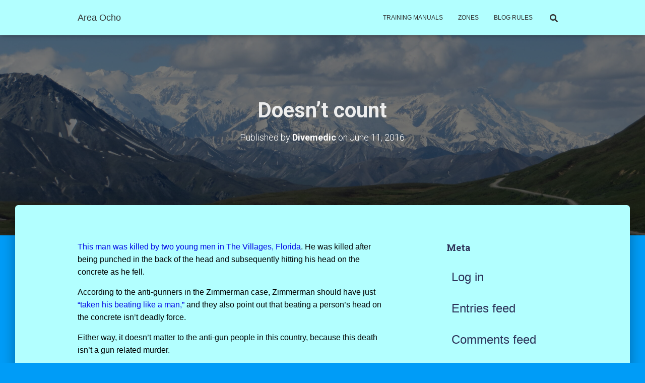

--- FILE ---
content_type: text/html; charset=UTF-8
request_url: https://areaocho.com/doesnt-count-2/
body_size: 16573
content:
<!DOCTYPE html>
<html lang="en-US">

<head>
	<meta charset='UTF-8'>
	<meta name="viewport" content="width=device-width, initial-scale=1">
	<link rel="profile" href="http://gmpg.org/xfn/11">
		<title>Doesn&#8217;t count &#8211; Area Ocho</title>
<meta name='robots' content='max-image-preview:large' />
	<style>img:is([sizes="auto" i], [sizes^="auto," i]) { contain-intrinsic-size: 3000px 1500px }</style>
	<link rel='dns-prefetch' href='//fonts.googleapis.com' />
<link rel="alternate" type="application/rss+xml" title="Area Ocho &raquo; Feed" href="https://areaocho.com/feed/" />
<link rel="alternate" type="application/rss+xml" title="Area Ocho &raquo; Comments Feed" href="https://areaocho.com/comments/feed/" />
<script type="text/javascript">
/* <![CDATA[ */
window._wpemojiSettings = {"baseUrl":"https:\/\/s.w.org\/images\/core\/emoji\/15.0.3\/72x72\/","ext":".png","svgUrl":"https:\/\/s.w.org\/images\/core\/emoji\/15.0.3\/svg\/","svgExt":".svg","source":{"concatemoji":"https:\/\/areaocho.com\/wp-includes\/js\/wp-emoji-release.min.js?ver=6.7.4"}};
/*! This file is auto-generated */
!function(i,n){var o,s,e;function c(e){try{var t={supportTests:e,timestamp:(new Date).valueOf()};sessionStorage.setItem(o,JSON.stringify(t))}catch(e){}}function p(e,t,n){e.clearRect(0,0,e.canvas.width,e.canvas.height),e.fillText(t,0,0);var t=new Uint32Array(e.getImageData(0,0,e.canvas.width,e.canvas.height).data),r=(e.clearRect(0,0,e.canvas.width,e.canvas.height),e.fillText(n,0,0),new Uint32Array(e.getImageData(0,0,e.canvas.width,e.canvas.height).data));return t.every(function(e,t){return e===r[t]})}function u(e,t,n){switch(t){case"flag":return n(e,"\ud83c\udff3\ufe0f\u200d\u26a7\ufe0f","\ud83c\udff3\ufe0f\u200b\u26a7\ufe0f")?!1:!n(e,"\ud83c\uddfa\ud83c\uddf3","\ud83c\uddfa\u200b\ud83c\uddf3")&&!n(e,"\ud83c\udff4\udb40\udc67\udb40\udc62\udb40\udc65\udb40\udc6e\udb40\udc67\udb40\udc7f","\ud83c\udff4\u200b\udb40\udc67\u200b\udb40\udc62\u200b\udb40\udc65\u200b\udb40\udc6e\u200b\udb40\udc67\u200b\udb40\udc7f");case"emoji":return!n(e,"\ud83d\udc26\u200d\u2b1b","\ud83d\udc26\u200b\u2b1b")}return!1}function f(e,t,n){var r="undefined"!=typeof WorkerGlobalScope&&self instanceof WorkerGlobalScope?new OffscreenCanvas(300,150):i.createElement("canvas"),a=r.getContext("2d",{willReadFrequently:!0}),o=(a.textBaseline="top",a.font="600 32px Arial",{});return e.forEach(function(e){o[e]=t(a,e,n)}),o}function t(e){var t=i.createElement("script");t.src=e,t.defer=!0,i.head.appendChild(t)}"undefined"!=typeof Promise&&(o="wpEmojiSettingsSupports",s=["flag","emoji"],n.supports={everything:!0,everythingExceptFlag:!0},e=new Promise(function(e){i.addEventListener("DOMContentLoaded",e,{once:!0})}),new Promise(function(t){var n=function(){try{var e=JSON.parse(sessionStorage.getItem(o));if("object"==typeof e&&"number"==typeof e.timestamp&&(new Date).valueOf()<e.timestamp+604800&&"object"==typeof e.supportTests)return e.supportTests}catch(e){}return null}();if(!n){if("undefined"!=typeof Worker&&"undefined"!=typeof OffscreenCanvas&&"undefined"!=typeof URL&&URL.createObjectURL&&"undefined"!=typeof Blob)try{var e="postMessage("+f.toString()+"("+[JSON.stringify(s),u.toString(),p.toString()].join(",")+"));",r=new Blob([e],{type:"text/javascript"}),a=new Worker(URL.createObjectURL(r),{name:"wpTestEmojiSupports"});return void(a.onmessage=function(e){c(n=e.data),a.terminate(),t(n)})}catch(e){}c(n=f(s,u,p))}t(n)}).then(function(e){for(var t in e)n.supports[t]=e[t],n.supports.everything=n.supports.everything&&n.supports[t],"flag"!==t&&(n.supports.everythingExceptFlag=n.supports.everythingExceptFlag&&n.supports[t]);n.supports.everythingExceptFlag=n.supports.everythingExceptFlag&&!n.supports.flag,n.DOMReady=!1,n.readyCallback=function(){n.DOMReady=!0}}).then(function(){return e}).then(function(){var e;n.supports.everything||(n.readyCallback(),(e=n.source||{}).concatemoji?t(e.concatemoji):e.wpemoji&&e.twemoji&&(t(e.twemoji),t(e.wpemoji)))}))}((window,document),window._wpemojiSettings);
/* ]]> */
</script>

<style id='wp-emoji-styles-inline-css' type='text/css'>

	img.wp-smiley, img.emoji {
		display: inline !important;
		border: none !important;
		box-shadow: none !important;
		height: 1em !important;
		width: 1em !important;
		margin: 0 0.07em !important;
		vertical-align: -0.1em !important;
		background: none !important;
		padding: 0 !important;
	}
</style>
<link rel='stylesheet' id='wp-block-library-css' href='https://areaocho.com/wp-includes/css/dist/block-library/style.min.css?ver=6.7.4' type='text/css' media='all' />
<style id='classic-theme-styles-inline-css' type='text/css'>
/*! This file is auto-generated */
.wp-block-button__link{color:#fff;background-color:#32373c;border-radius:9999px;box-shadow:none;text-decoration:none;padding:calc(.667em + 2px) calc(1.333em + 2px);font-size:1.125em}.wp-block-file__button{background:#32373c;color:#fff;text-decoration:none}
</style>
<style id='global-styles-inline-css' type='text/css'>
:root{--wp--preset--aspect-ratio--square: 1;--wp--preset--aspect-ratio--4-3: 4/3;--wp--preset--aspect-ratio--3-4: 3/4;--wp--preset--aspect-ratio--3-2: 3/2;--wp--preset--aspect-ratio--2-3: 2/3;--wp--preset--aspect-ratio--16-9: 16/9;--wp--preset--aspect-ratio--9-16: 9/16;--wp--preset--color--black: #000000;--wp--preset--color--cyan-bluish-gray: #abb8c3;--wp--preset--color--white: #ffffff;--wp--preset--color--pale-pink: #f78da7;--wp--preset--color--vivid-red: #cf2e2e;--wp--preset--color--luminous-vivid-orange: #ff6900;--wp--preset--color--luminous-vivid-amber: #fcb900;--wp--preset--color--light-green-cyan: #7bdcb5;--wp--preset--color--vivid-green-cyan: #00d084;--wp--preset--color--pale-cyan-blue: #8ed1fc;--wp--preset--color--vivid-cyan-blue: #0693e3;--wp--preset--color--vivid-purple: #9b51e0;--wp--preset--color--accent: #ff8989;--wp--preset--color--secondary: #2d3359;--wp--preset--color--background-color: #009cf7;--wp--preset--color--header-gradient: #4b81d8;--wp--preset--color--body-color: #0a0000;--wp--preset--color--header-overlay-color: rgba(0,0,0,0.5);--wp--preset--color--header-text-color: #ededed;--wp--preset--color--navbar-background: #b2ffff;--wp--preset--color--navbar-text-color: #333333;--wp--preset--color--navbar-text-color-hover: #c820f7;--wp--preset--color--navbar-transparent-text-color: #ffffff;--wp--preset--gradient--vivid-cyan-blue-to-vivid-purple: linear-gradient(135deg,rgba(6,147,227,1) 0%,rgb(155,81,224) 100%);--wp--preset--gradient--light-green-cyan-to-vivid-green-cyan: linear-gradient(135deg,rgb(122,220,180) 0%,rgb(0,208,130) 100%);--wp--preset--gradient--luminous-vivid-amber-to-luminous-vivid-orange: linear-gradient(135deg,rgba(252,185,0,1) 0%,rgba(255,105,0,1) 100%);--wp--preset--gradient--luminous-vivid-orange-to-vivid-red: linear-gradient(135deg,rgba(255,105,0,1) 0%,rgb(207,46,46) 100%);--wp--preset--gradient--very-light-gray-to-cyan-bluish-gray: linear-gradient(135deg,rgb(238,238,238) 0%,rgb(169,184,195) 100%);--wp--preset--gradient--cool-to-warm-spectrum: linear-gradient(135deg,rgb(74,234,220) 0%,rgb(151,120,209) 20%,rgb(207,42,186) 40%,rgb(238,44,130) 60%,rgb(251,105,98) 80%,rgb(254,248,76) 100%);--wp--preset--gradient--blush-light-purple: linear-gradient(135deg,rgb(255,206,236) 0%,rgb(152,150,240) 100%);--wp--preset--gradient--blush-bordeaux: linear-gradient(135deg,rgb(254,205,165) 0%,rgb(254,45,45) 50%,rgb(107,0,62) 100%);--wp--preset--gradient--luminous-dusk: linear-gradient(135deg,rgb(255,203,112) 0%,rgb(199,81,192) 50%,rgb(65,88,208) 100%);--wp--preset--gradient--pale-ocean: linear-gradient(135deg,rgb(255,245,203) 0%,rgb(182,227,212) 50%,rgb(51,167,181) 100%);--wp--preset--gradient--electric-grass: linear-gradient(135deg,rgb(202,248,128) 0%,rgb(113,206,126) 100%);--wp--preset--gradient--midnight: linear-gradient(135deg,rgb(2,3,129) 0%,rgb(40,116,252) 100%);--wp--preset--font-size--small: 13px;--wp--preset--font-size--medium: 20px;--wp--preset--font-size--large: 36px;--wp--preset--font-size--x-large: 42px;--wp--preset--spacing--20: 0.44rem;--wp--preset--spacing--30: 0.67rem;--wp--preset--spacing--40: 1rem;--wp--preset--spacing--50: 1.5rem;--wp--preset--spacing--60: 2.25rem;--wp--preset--spacing--70: 3.38rem;--wp--preset--spacing--80: 5.06rem;--wp--preset--shadow--natural: 6px 6px 9px rgba(0, 0, 0, 0.2);--wp--preset--shadow--deep: 12px 12px 50px rgba(0, 0, 0, 0.4);--wp--preset--shadow--sharp: 6px 6px 0px rgba(0, 0, 0, 0.2);--wp--preset--shadow--outlined: 6px 6px 0px -3px rgba(255, 255, 255, 1), 6px 6px rgba(0, 0, 0, 1);--wp--preset--shadow--crisp: 6px 6px 0px rgba(0, 0, 0, 1);}:where(.is-layout-flex){gap: 0.5em;}:where(.is-layout-grid){gap: 0.5em;}body .is-layout-flex{display: flex;}.is-layout-flex{flex-wrap: wrap;align-items: center;}.is-layout-flex > :is(*, div){margin: 0;}body .is-layout-grid{display: grid;}.is-layout-grid > :is(*, div){margin: 0;}:where(.wp-block-columns.is-layout-flex){gap: 2em;}:where(.wp-block-columns.is-layout-grid){gap: 2em;}:where(.wp-block-post-template.is-layout-flex){gap: 1.25em;}:where(.wp-block-post-template.is-layout-grid){gap: 1.25em;}.has-black-color{color: var(--wp--preset--color--black) !important;}.has-cyan-bluish-gray-color{color: var(--wp--preset--color--cyan-bluish-gray) !important;}.has-white-color{color: var(--wp--preset--color--white) !important;}.has-pale-pink-color{color: var(--wp--preset--color--pale-pink) !important;}.has-vivid-red-color{color: var(--wp--preset--color--vivid-red) !important;}.has-luminous-vivid-orange-color{color: var(--wp--preset--color--luminous-vivid-orange) !important;}.has-luminous-vivid-amber-color{color: var(--wp--preset--color--luminous-vivid-amber) !important;}.has-light-green-cyan-color{color: var(--wp--preset--color--light-green-cyan) !important;}.has-vivid-green-cyan-color{color: var(--wp--preset--color--vivid-green-cyan) !important;}.has-pale-cyan-blue-color{color: var(--wp--preset--color--pale-cyan-blue) !important;}.has-vivid-cyan-blue-color{color: var(--wp--preset--color--vivid-cyan-blue) !important;}.has-vivid-purple-color{color: var(--wp--preset--color--vivid-purple) !important;}.has-black-background-color{background-color: var(--wp--preset--color--black) !important;}.has-cyan-bluish-gray-background-color{background-color: var(--wp--preset--color--cyan-bluish-gray) !important;}.has-white-background-color{background-color: var(--wp--preset--color--white) !important;}.has-pale-pink-background-color{background-color: var(--wp--preset--color--pale-pink) !important;}.has-vivid-red-background-color{background-color: var(--wp--preset--color--vivid-red) !important;}.has-luminous-vivid-orange-background-color{background-color: var(--wp--preset--color--luminous-vivid-orange) !important;}.has-luminous-vivid-amber-background-color{background-color: var(--wp--preset--color--luminous-vivid-amber) !important;}.has-light-green-cyan-background-color{background-color: var(--wp--preset--color--light-green-cyan) !important;}.has-vivid-green-cyan-background-color{background-color: var(--wp--preset--color--vivid-green-cyan) !important;}.has-pale-cyan-blue-background-color{background-color: var(--wp--preset--color--pale-cyan-blue) !important;}.has-vivid-cyan-blue-background-color{background-color: var(--wp--preset--color--vivid-cyan-blue) !important;}.has-vivid-purple-background-color{background-color: var(--wp--preset--color--vivid-purple) !important;}.has-black-border-color{border-color: var(--wp--preset--color--black) !important;}.has-cyan-bluish-gray-border-color{border-color: var(--wp--preset--color--cyan-bluish-gray) !important;}.has-white-border-color{border-color: var(--wp--preset--color--white) !important;}.has-pale-pink-border-color{border-color: var(--wp--preset--color--pale-pink) !important;}.has-vivid-red-border-color{border-color: var(--wp--preset--color--vivid-red) !important;}.has-luminous-vivid-orange-border-color{border-color: var(--wp--preset--color--luminous-vivid-orange) !important;}.has-luminous-vivid-amber-border-color{border-color: var(--wp--preset--color--luminous-vivid-amber) !important;}.has-light-green-cyan-border-color{border-color: var(--wp--preset--color--light-green-cyan) !important;}.has-vivid-green-cyan-border-color{border-color: var(--wp--preset--color--vivid-green-cyan) !important;}.has-pale-cyan-blue-border-color{border-color: var(--wp--preset--color--pale-cyan-blue) !important;}.has-vivid-cyan-blue-border-color{border-color: var(--wp--preset--color--vivid-cyan-blue) !important;}.has-vivid-purple-border-color{border-color: var(--wp--preset--color--vivid-purple) !important;}.has-vivid-cyan-blue-to-vivid-purple-gradient-background{background: var(--wp--preset--gradient--vivid-cyan-blue-to-vivid-purple) !important;}.has-light-green-cyan-to-vivid-green-cyan-gradient-background{background: var(--wp--preset--gradient--light-green-cyan-to-vivid-green-cyan) !important;}.has-luminous-vivid-amber-to-luminous-vivid-orange-gradient-background{background: var(--wp--preset--gradient--luminous-vivid-amber-to-luminous-vivid-orange) !important;}.has-luminous-vivid-orange-to-vivid-red-gradient-background{background: var(--wp--preset--gradient--luminous-vivid-orange-to-vivid-red) !important;}.has-very-light-gray-to-cyan-bluish-gray-gradient-background{background: var(--wp--preset--gradient--very-light-gray-to-cyan-bluish-gray) !important;}.has-cool-to-warm-spectrum-gradient-background{background: var(--wp--preset--gradient--cool-to-warm-spectrum) !important;}.has-blush-light-purple-gradient-background{background: var(--wp--preset--gradient--blush-light-purple) !important;}.has-blush-bordeaux-gradient-background{background: var(--wp--preset--gradient--blush-bordeaux) !important;}.has-luminous-dusk-gradient-background{background: var(--wp--preset--gradient--luminous-dusk) !important;}.has-pale-ocean-gradient-background{background: var(--wp--preset--gradient--pale-ocean) !important;}.has-electric-grass-gradient-background{background: var(--wp--preset--gradient--electric-grass) !important;}.has-midnight-gradient-background{background: var(--wp--preset--gradient--midnight) !important;}.has-small-font-size{font-size: var(--wp--preset--font-size--small) !important;}.has-medium-font-size{font-size: var(--wp--preset--font-size--medium) !important;}.has-large-font-size{font-size: var(--wp--preset--font-size--large) !important;}.has-x-large-font-size{font-size: var(--wp--preset--font-size--x-large) !important;}
:where(.wp-block-post-template.is-layout-flex){gap: 1.25em;}:where(.wp-block-post-template.is-layout-grid){gap: 1.25em;}
:where(.wp-block-columns.is-layout-flex){gap: 2em;}:where(.wp-block-columns.is-layout-grid){gap: 2em;}
:root :where(.wp-block-pullquote){font-size: 1.5em;line-height: 1.6;}
</style>
<link rel='stylesheet' id='advanced-page-visit-counter-css' href='https://areaocho.com/wp-content/plugins/advanced-page-visit-counter/public/css/advanced-page-visit-counter-public.css?ver=6.4.3' type='text/css' media='all' />
<link rel='stylesheet' id='dashicons-css' href='https://areaocho.com/wp-includes/css/dashicons.min.css?ver=6.7.4' type='text/css' media='all' />
<link rel='stylesheet' id='post-views-counter-frontend-css' href='https://areaocho.com/wp-content/plugins/post-views-counter/css/frontend.min.css?ver=1.3.13' type='text/css' media='all' />
<link rel='stylesheet' id='bootstrap-css' href='https://areaocho.com/wp-content/themes/hestia-pro/assets/bootstrap/css/bootstrap.min.css?ver=1.0.2' type='text/css' media='all' />
<link rel='stylesheet' id='hestia-font-sizes-css' href='https://areaocho.com/wp-content/themes/hestia-pro/assets/css/font-sizes.min.css?ver=3.0.24' type='text/css' media='all' />
<link rel='stylesheet' id='hestia_style-css' href='https://areaocho.com/wp-content/themes/hestia-pro/style.min.css?ver=3.0.24' type='text/css' media='all' />
<style id='hestia_style-inline-css' type='text/css'>
.hestia-top-bar,.hestia-top-bar .widget.widget_shopping_cart .cart_list{background-color:#363537}.hestia-top-bar .widget .label-floating input[type=search]:-webkit-autofill{-webkit-box-shadow:inset 0 0 0 9999px #363537}.hestia-top-bar,.hestia-top-bar .widget .label-floating input[type=search],.hestia-top-bar .widget.widget_search form.form-group:before,.hestia-top-bar .widget.widget_product_search form.form-group:before,.hestia-top-bar .widget.widget_shopping_cart:before{color:#fff}.hestia-top-bar .widget .label-floating input[type=search]{-webkit-text-fill-color:#fff !important}.hestia-top-bar div.widget.widget_shopping_cart:before,.hestia-top-bar .widget.widget_product_search form.form-group:before,.hestia-top-bar .widget.widget_search form.form-group:before{background-color:#fff}.hestia-top-bar a,.hestia-top-bar .top-bar-nav li a{color:#fff}.hestia-top-bar ul li a[href*="mailto:"]:before,.hestia-top-bar ul li a[href*="tel:"]:before{background-color:#fff}.hestia-top-bar a:hover,.hestia-top-bar .top-bar-nav li a:hover{color:#eee}.hestia-top-bar ul li:hover a[href*="mailto:"]:before,.hestia-top-bar ul li:hover a[href*="tel:"]:before{background-color:#eee}
body,ul,.tooltip-inner{font-family:Trebuchet MS,Helvetica,sans-serif}
@media(min-width:769px){.page-header.header-small .hestia-title,.page-header.header-small .title,h1.hestia-title.title-in-content,.main article.section .has-title-font-size{font-size:42px}}@media(max-width:768px){.page-header.header-small .hestia-title,.page-header.header-small .title,h1.hestia-title.title-in-content,.main article.section .has-title-font-size{font-size:26px}}@media(max-width:480px){.page-header.header-small .hestia-title,.page-header.header-small .title,h1.hestia-title.title-in-content,.main article.section .has-title-font-size{font-size:26px}}@media(min-width:769px){.single-post-wrap h1:not(.title-in-content),.page-content-wrap h1:not(.title-in-content),.page-template-template-fullwidth article h1:not(.title-in-content){font-size:39px}.single-post-wrap h2,.page-content-wrap h2,.page-template-template-fullwidth article h2,.main article.section .has-heading-font-size{font-size:34px}.single-post-wrap h3,.page-content-wrap h3,.page-template-template-fullwidth article h3{font-size:29px}.single-post-wrap h4,.page-content-wrap h4,.page-template-template-fullwidth article h4{font-size:24px}.single-post-wrap h5,.page-content-wrap h5,.page-template-template-fullwidth article h5{font-size:20px}.single-post-wrap h6,.page-content-wrap h6,.page-template-template-fullwidth article h6{font-size:15px}}@media(max-width:768px){.single-post-wrap h1:not(.title-in-content),.page-content-wrap h1:not(.title-in-content),.page-template-template-fullwidth article h1:not(.title-in-content){font-size:30px}.single-post-wrap h2,.page-content-wrap h2,.page-template-template-fullwidth article h2,.main article.section .has-heading-font-size{font-size:28px}.single-post-wrap h3,.page-content-wrap h3,.page-template-template-fullwidth article h3{font-size:24px}.single-post-wrap h4,.page-content-wrap h4,.page-template-template-fullwidth article h4{font-size:22px}.single-post-wrap h5,.page-content-wrap h5,.page-template-template-fullwidth article h5{font-size:20px}.single-post-wrap h6,.page-content-wrap h6,.page-template-template-fullwidth article h6{font-size:18px}}@media(max-width:480px){.single-post-wrap h1:not(.title-in-content),.page-content-wrap h1:not(.title-in-content),.page-template-template-fullwidth article h1:not(.title-in-content){font-size:30px}.single-post-wrap h2,.page-content-wrap h2,.page-template-template-fullwidth article h2,.main article.section .has-heading-font-size{font-size:28px}.single-post-wrap h3,.page-content-wrap h3,.page-template-template-fullwidth article h3{font-size:24px}.single-post-wrap h4,.page-content-wrap h4,.page-template-template-fullwidth article h4{font-size:22px}.single-post-wrap h5,.page-content-wrap h5,.page-template-template-fullwidth article h5{font-size:20px}.single-post-wrap h6,.page-content-wrap h6,.page-template-template-fullwidth article h6{font-size:18px}}@media(min-width:769px){.single-post-wrap,.page-content-wrap,.single-post-wrap ul,.page-content-wrap ul,.single-post-wrap ol,.page-content-wrap ol,.single-post-wrap dl,.page-content-wrap dl,.single-post-wrap table,.page-content-wrap table,.page-template-template-fullwidth article,.main article.section .has-body-font-size{font-size:16px}}@media(max-width:768px){.single-post-wrap,.page-content-wrap,.single-post-wrap ul,.page-content-wrap ul,.single-post-wrap ol,.page-content-wrap ol,.single-post-wrap dl,.page-content-wrap dl,.single-post-wrap table,.page-content-wrap table,.page-template-template-fullwidth article,.main article.section .has-body-font-size{font-size:16px}}@media(max-width:480px){.single-post-wrap,.page-content-wrap,.single-post-wrap ul,.page-content-wrap ul,.single-post-wrap ol,.page-content-wrap ol,.single-post-wrap dl,.page-content-wrap dl,.single-post-wrap table,.page-content-wrap table,.page-template-template-fullwidth article,.main article.section .has-body-font-size{font-size:16px}}@media(min-width:769px){#carousel-hestia-generic .hestia-title{font-size:67px}#carousel-hestia-generic span.sub-title{font-size:18px}#carousel-hestia-generic .btn{font-size:14px}}@media(max-width:768px){#carousel-hestia-generic .hestia-title{font-size:36px}#carousel-hestia-generic span.sub-title{font-size:18px}#carousel-hestia-generic .btn{font-size:14px}}@media(max-width:480px){#carousel-hestia-generic .hestia-title{font-size:36px}#carousel-hestia-generic span.sub-title{font-size:18px}#carousel-hestia-generic .btn{font-size:14px}}@media(min-width:769px){section.hestia-team p.card-description,section.hestia-pricing p.text-gray,section.hestia-testimonials p.card-description,section.hestia-blogs p.card-description,.section.related-posts p.card-description,.hestia-contact p,section.hestia-features .hestia-info p,section.hestia-shop .card-description p{font-size:14px}section.hestia-shop h6.category,section.hestia-work .label-primary,section.hestia-team h6.category,section.hestia-pricing .card-pricing h6.category,section.hestia-testimonials h6.category,section.hestia-blogs h6.category,.section.related-posts h6.category{font-size:12px}}@media(max-width:768px){section.hestia-team p.card-description,section.hestia-pricing p.text-gray,section.hestia-testimonials p.card-description,section.hestia-blogs p.card-description,.section.related-posts p.card-description,.hestia-contact p,section.hestia-features .hestia-info p,section.hestia-shop .card-description p{font-size:14px}section.hestia-shop h6.category,section.hestia-work .label-primary,section.hestia-team h6.category,section.hestia-pricing .card-pricing h6.category,section.hestia-testimonials h6.category,section.hestia-blogs h6.category,.section.related-posts h6.category{font-size:12px}}@media(max-width:480px){section.hestia-team p.card-description,section.hestia-pricing p.text-gray,section.hestia-testimonials p.card-description,section.hestia-blogs p.card-description,.section.related-posts p.card-description,.hestia-contact p,section.hestia-features .hestia-info p,section.hestia-shop .card-description p{font-size:14px}section.hestia-shop h6.category,section.hestia-work .label-primary,section.hestia-team h6.category,section.hestia-pricing .card-pricing h6.category,section.hestia-testimonials h6.category,section.hestia-blogs h6.category,.section.related-posts h6.category{font-size:12px}}
div.container{width:1003px}@media(max-width:768px){div.container{width:525px}}@media(max-width:480px){div.container{width:301px}}
@media(min-width:992px){.blog-sidebar-wrapper:not(.no-variable-width){width:27%;display:inline-block}.single-post-container,.blog-posts-wrap,.archive-post-wrap{width:64.66666667%}.page-content-wrap{width:73%}.blog-sidebar-wrapper:not(.no-variable-width){width:27%}}
a,.navbar .dropdown-menu li:hover>a,.navbar .dropdown-menu li:focus>a,.navbar .dropdown-menu li:active>a,.navbar .navbar-nav>li .dropdown-menu li:hover>a,body:not(.home) .navbar-default .navbar-nav>.active:not(.btn)>a,body:not(.home) .navbar-default .navbar-nav>.active:not(.btn)>a:hover,body:not(.home) .navbar-default .navbar-nav>.active:not(.btn)>a:focus,a:hover,.card-blog a.moretag:hover,.card-blog a.more-link:hover,.widget a:hover,.has-text-color.has-accent-color,p.has-text-color a{color:#ff8989}.svg-text-color{fill:#ff8989}.pagination span.current,.pagination span.current:focus,.pagination span.current:hover{border-color:#ff8989}button,button:hover,.woocommerce .track_order button[type="submit"],.woocommerce .track_order button[type="submit"]:hover,div.wpforms-container .wpforms-form button[type=submit].wpforms-submit,div.wpforms-container .wpforms-form button[type=submit].wpforms-submit:hover,input[type="button"],input[type="button"]:hover,input[type="submit"],input[type="submit"]:hover,input#searchsubmit,.pagination span.current,.pagination span.current:focus,.pagination span.current:hover,.btn.btn-primary,.btn.btn-primary:link,.btn.btn-primary:hover,.btn.btn-primary:focus,.btn.btn-primary:active,.btn.btn-primary.active,.btn.btn-primary.active:focus,.btn.btn-primary.active:hover,.btn.btn-primary:active:hover,.btn.btn-primary:active:focus,.btn.btn-primary:active:hover,.hestia-sidebar-open.btn.btn-rose,.hestia-sidebar-close.btn.btn-rose,.hestia-sidebar-open.btn.btn-rose:hover,.hestia-sidebar-close.btn.btn-rose:hover,.hestia-sidebar-open.btn.btn-rose:focus,.hestia-sidebar-close.btn.btn-rose:focus,.label.label-primary,.hestia-work .portfolio-item:nth-child(6n+1) .label,.nav-cart .nav-cart-content .widget .buttons .button,.has-accent-background-color[class*="has-background"]{background-color:#ff8989}@media(max-width:768px){.navbar-default .navbar-nav>li>a:hover,.navbar-default .navbar-nav>li>a:focus,.navbar .navbar-nav .dropdown .dropdown-menu li a:hover,.navbar .navbar-nav .dropdown .dropdown-menu li a:focus,.navbar button.navbar-toggle:hover,.navbar .navbar-nav li:hover>a i{color:#ff8989}}body:not(.woocommerce-page) button:not([class^="fl-"]):not(.hestia-scroll-to-top):not(.navbar-toggle):not(.close),body:not(.woocommerce-page) .button:not([class^="fl-"]):not(hestia-scroll-to-top):not(.navbar-toggle):not(.add_to_cart_button):not(.product_type_grouped):not(.product_type_external),div.wpforms-container .wpforms-form button[type=submit].wpforms-submit,input[type="submit"],input[type="button"],.btn.btn-primary,.widget_product_search button[type="submit"],.hestia-sidebar-open.btn.btn-rose,.hestia-sidebar-close.btn.btn-rose,.everest-forms button[type=submit].everest-forms-submit-button{-webkit-box-shadow:0 2px 2px 0 rgba(255,137,137,0.14),0 3px 1px -2px rgba(255,137,137,0.2),0 1px 5px 0 rgba(255,137,137,0.12);box-shadow:0 2px 2px 0 rgba(255,137,137,0.14),0 3px 1px -2px rgba(255,137,137,0.2),0 1px 5px 0 rgba(255,137,137,0.12)}.card .header-primary,.card .content-primary,.everest-forms button[type=submit].everest-forms-submit-button{background:#ff8989}body:not(.woocommerce-page) .button:not([class^="fl-"]):not(.hestia-scroll-to-top):not(.navbar-toggle):not(.add_to_cart_button):hover,body:not(.woocommerce-page) button:not([class^="fl-"]):not(.hestia-scroll-to-top):not(.navbar-toggle):not(.close):hover,div.wpforms-container .wpforms-form button[type=submit].wpforms-submit:hover,input[type="submit"]:hover,input[type="button"]:hover,input#searchsubmit:hover,.widget_product_search button[type="submit"]:hover,.pagination span.current,.btn.btn-primary:hover,.btn.btn-primary:focus,.btn.btn-primary:active,.btn.btn-primary.active,.btn.btn-primary:active:focus,.btn.btn-primary:active:hover,.hestia-sidebar-open.btn.btn-rose:hover,.hestia-sidebar-close.btn.btn-rose:hover,.pagination span.current:hover,.everest-forms button[type=submit].everest-forms-submit-button:hover,.everest-forms button[type=submit].everest-forms-submit-button:focus,.everest-forms button[type=submit].everest-forms-submit-button:active{-webkit-box-shadow:0 14px 26px -12px rgba(255,137,137,0.42),0 4px 23px 0 rgba(0,0,0,0.12),0 8px 10px -5px rgba(255,137,137,0.2);box-shadow:0 14px 26px -12px rgba(255,137,137,0.42),0 4px 23px 0 rgba(0,0,0,0.12),0 8px 10px -5px rgba(255,137,137,0.2);color:#fff}.form-group.is-focused .form-control{background-image:-webkit-gradient(linear,left top,left bottom,from(#ff8989),to(#ff8989)),-webkit-gradient(linear,left top,left bottom,from(#d2d2d2),to(#d2d2d2));background-image:-webkit-linear-gradient(linear,left top,left bottom,from(#ff8989),to(#ff8989)),-webkit-linear-gradient(linear,left top,left bottom,from(#d2d2d2),to(#d2d2d2));background-image:linear-gradient(linear,left top,left bottom,from(#ff8989),to(#ff8989)),linear-gradient(linear,left top,left bottom,from(#d2d2d2),to(#d2d2d2))}.navbar:not(.navbar-transparent) li:not(.btn):hover>a,.navbar li.on-section:not(.btn)>a,.navbar.full-screen-menu.navbar-transparent li:not(.btn):hover>a,.navbar.full-screen-menu .navbar-toggle:hover,.navbar:not(.navbar-transparent) .nav-cart:hover,.navbar:not(.navbar-transparent) .hestia-toggle-search:hover{color:#ff8989}.header-filter-gradient{background:linear-gradient(45deg,rgba(75,129,216,1) 0,rgb(141,157,195) 100%)}.has-text-color.has-header-gradient-color{color:#4b81d8}.has-header-gradient-background-color[class*="has-background"]{background-color:#4b81d8}.has-text-color.has-background-color-color{color:#009cf7}.has-background-color-background-color[class*="has-background"]{background-color:#009cf7}
.title,.title a,.card-title,.card-title a,.card-title a:hover,.info-title,.info-title a,.footer-brand,.footer-brand a,.media .media-heading,.media .media-heading a,.hestia-info .info-title,.card-blog a.moretag,.card-blog a.more-link,.card .author a,.hestia-about:not(.section-image) h1,.hestia-about:not(.section-image) h2,.hestia-about:not(.section-image) h3,.hestia-about:not(.section-image) h4,.hestia-about:not(.section-image) h5,aside .widget h5,aside .widget a,.woocommerce ul.products[class*="columns-"] li.product-category h2,.woocommerce #reviews #comments ol.commentlist li .comment-text p.meta .woocommerce-review__author,.has-text-color.has-secondary-color{color:#2d3359}.has-secondary-background-color[class*="has-background"]{background-color:#2d3359}.description,.card-description,.footer-big,.hestia-features .hestia-info p,.text-gray,.hestia-about:not(.section-image) p,.hestia-about:not(.section-image) h6,.has-text-color.has-body-color-color{color:#0a0000}.has-body-color-background-color[class*="has-background"]{background-color:#0a0000}.header-filter:before,.has-header-overlay-color-background-color[class*="has-background"]{background-color:rgba(0,0,0,0.5)}.has-text-color.has-header-overlay-color-color{color:rgba(0,0,0,0.5)}.page-header,.page-header .hestia-title,.page-header .sub-title,.has-text-color.has-header-text-color-color{color:#ededed}.has-header-text-color-background-color[class*="has-background"]{background-color:#ededed}@media( max-width:768px){.header>.navbar,.navbar.navbar-fixed-top .navbar-collapse{background-color:#b2ffff}}.navbar:not(.navbar-transparent),.navbar .dropdown-menu,.nav-cart .nav-cart-content .widget,.has-navbar-background-background-color[class*="has-background"]{background-color:#b2ffff}@media( min-width:769px){.navbar.full-screen-menu .nav.navbar-nav{background-color:rgba(178,255,255,0.9)}}.has-navbar-background-color[class*="has-background"]{color:#b2ffff}@media( min-width:769px){.navbar.navbar-transparent .navbar-brand,.navbar.navbar-transparent .navbar-nav>li:not(.btn)>a,.navbar.navbar-transparent .navbar-nav>.active>a,.navbar.navbar-transparent.full-screen-menu .navbar-toggle,.navbar.navbar-transparent:not(.full-screen-menu) .nav-cart-icon,.navbar.navbar-transparent.full-screen-menu li.responsive-nav-cart>a.nav-cart-icon,.navbar.navbar-transparent .hestia-toggle-search,.navbar.navbar-transparent .header-widgets-wrapper ul li a[href*="mailto:"],.navbar.navbar-transparent .header-widgets-wrapper ul li a[href*="tel:"]{color:#fff}}.navbar.navbar-transparent .hestia-toggle-search svg{fill:#fff}.has-text-color.has-navbar-transparent-text-color-color{color:#fff}.has-navbar-transparent-text-color-background-color[class*="has-background"],.navbar.navbar-transparent .header-widgets-wrapper ul li a[href*="mailto:"]:before,.navbar.navbar-transparent .header-widgets-wrapper ul li a[href*="tel:"]:before{background-color:#fff}@media( min-width:769px){.menu-open .navbar.full-screen-menu.navbar-transparent .navbar-toggle,.navbar:not(.navbar-transparent) .navbar-brand,.navbar:not(.navbar-transparent) li:not(.btn)>a,.navbar.navbar-transparent.full-screen-menu li:not(.btn):not(.nav-cart)>a,.navbar.navbar-transparent .dropdown-menu li:not(.btn)>a,.hestia-mm-heading,.hestia-mm-description,.navbar:not(.navbar-transparent) .navbar-nav>.active>a,.navbar:not(.navbar-transparent).full-screen-menu .navbar-toggle,.navbar .nav-cart-icon,.navbar:not(.navbar-transparent) .hestia-toggle-search,.navbar.navbar-transparent .nav-cart .nav-cart-content .widget li a,.navbar .navbar-nav>li .dropdown-menu li.active>a{color:#333}}@media( max-width:768px){.navbar.navbar-default .navbar-brand,.navbar.navbar-default .navbar-nav li:not(.btn).menu-item>a,.navbar.navbar-default .navbar-nav .menu-item.active>a,.navbar.navbar-default .navbar-toggle,.navbar.navbar-default .navbar-toggle,.navbar.navbar-default .responsive-nav-cart a,.navbar.navbar-default .nav-cart .nav-cart-content a,.navbar.navbar-default .hestia-toggle-search,.hestia-mm-heading,.hestia-mm-description{color:#333}.navbar .navbar-nav .dropdown:not(.btn) a .caret svg{fill:#333}.navbar .navbar-nav .dropdown:not(.btn) a .caret{border-color:#333}}.has-text-color.has-navbar-text-color-color{color:#333}.has-navbar-text-color-background-color[class*="has-background"]{background-color:#333}.navbar:not(.navbar-transparent) .header-widgets-wrapper ul li a[href*="mailto:"]:before,.navbar:not(.navbar-transparent) .header-widgets-wrapper ul li a[href*="tel:"]:before{background-color:#333}.hestia-toggle-search svg{fill:#333}.navbar.navbar-default:not(.navbar-transparent) li:not(.btn):hover>a,.navbar.navbar-default.navbar-transparent .dropdown-menu:not(.btn) li:not(.btn):hover>a,.navbar.navbar-default:not(.navbar-transparent) li:not(.btn):hover>a i,.navbar.navbar-default:not(.navbar-transparent) .navbar-toggle:hover,.navbar.navbar-default:not(.full-screen-menu) .nav-cart-icon .nav-cart-content a:hover,.navbar.navbar-default:not(.navbar-transparent) .hestia-toggle-search:hover,.navbar.navbar-transparent .nav-cart .nav-cart-content .widget li:hover a,.has-text-color.has-navbar-text-color-hover-color{color:#c820f7}.navbar.navbar-default li.on-section:not(.btn)>a{color:#c820f7!important}@media( max-width:768px){.navbar.navbar-default.navbar-transparent li:not(.btn):hover>a,.navbar.navbar-default.navbar-transparent li:not(.btn):hover>a i,.navbar.navbar-default.navbar-transparent .navbar-toggle:hover,.navbar.navbar-default .responsive-nav-cart a:hover .navbar.navbar-default .navbar-toggle:hover{color:#c820f7 !important}}.has-navbar-text-color-hover-background-color[class*="has-background"]{background-color:#c820f7}.navbar:not(.navbar-transparent) .header-widgets-wrapper ul li:hover a[href*="mailto:"]:before,.navbar:not(.navbar-transparent) .header-widgets-wrapper ul li:hover a[href*="tel:"]:before{background-color:#c820f7}.hestia-toggle-search:hover svg{fill:#c820f7}.form-group.is-focused .form-control,div.wpforms-container .wpforms-form .form-group.is-focused .form-control,.nf-form-cont input:not([type=button]):focus,.nf-form-cont select:focus,.nf-form-cont textarea:focus{background-image:-webkit-gradient(linear,left top,left bottom,from(#ff8989),to(#ff8989)),-webkit-gradient(linear,left top,left bottom,from(#d2d2d2),to(#d2d2d2));background-image:-webkit-linear-gradient(linear,left top,left bottom,from(#ff8989),to(#ff8989)),-webkit-linear-gradient(linear,left top,left bottom,from(#d2d2d2),to(#d2d2d2));background-image:linear-gradient(linear,left top,left bottom,from(#ff8989),to(#ff8989)),linear-gradient(linear,left top,left bottom,from(#d2d2d2),to(#d2d2d2))}.navbar.navbar-transparent.full-screen-menu .navbar-collapse .navbar-nav>li:not(.btn)>a:hover{color:#ff8989}.hestia-ajax-loading{border-color:#ff8989}
.btn.btn-primary:not(.colored-button):not(.btn-left):not(.btn-right):not(.btn-just-icon):not(.menu-item),input[type="submit"]:not(.search-submit),body:not(.woocommerce-account) .woocommerce .button.woocommerce-Button,.woocommerce .product button.button,.woocommerce .product button.button.alt,.woocommerce .product #respond input#submit,.woocommerce-cart .blog-post .woocommerce .cart-collaterals .cart_totals .checkout-button,.woocommerce-checkout #payment #place_order,.woocommerce-account.woocommerce-page button.button,.woocommerce .track_order button[type="submit"],.nav-cart .nav-cart-content .widget .buttons .button,.woocommerce a.button.wc-backward,body.woocommerce .wccm-catalog-item a.button,body.woocommerce a.wccm-button.button,form.woocommerce-form-coupon button.button,div.wpforms-container .wpforms-form button[type=submit].wpforms-submit,div.woocommerce a.button.alt,div.woocommerce table.my_account_orders .button,.btn.colored-button,.btn.btn-left,.btn.btn-right,.btn:not(.colored-button):not(.btn-left):not(.btn-right):not(.btn-just-icon):not(.menu-item):not(.hestia-sidebar-open):not(.hestia-sidebar-close){padding-top:15px;padding-bottom:15px;padding-left:33px;padding-right:33px}
.btn.btn-primary:not(.colored-button):not(.btn-left):not(.btn-right):not(.btn-just-icon):not(.menu-item),input[type="submit"]:not(.search-submit),body:not(.woocommerce-account) .woocommerce .button.woocommerce-Button,.woocommerce .product button.button,.woocommerce .product button.button.alt,.woocommerce .product #respond input#submit,.woocommerce-cart .blog-post .woocommerce .cart-collaterals .cart_totals .checkout-button,.woocommerce-checkout #payment #place_order,.woocommerce-account.woocommerce-page button.button,.woocommerce .track_order button[type="submit"],.nav-cart .nav-cart-content .widget .buttons .button,.woocommerce a.button.wc-backward,body.woocommerce .wccm-catalog-item a.button,body.woocommerce a.wccm-button.button,form.woocommerce-form-coupon button.button,div.wpforms-container .wpforms-form button[type=submit].wpforms-submit,div.woocommerce a.button.alt,div.woocommerce table.my_account_orders .button,input[type="submit"].search-submit,.hestia-view-cart-wrapper .added_to_cart.wc-forward,.woocommerce-product-search button,.woocommerce-cart .actions .button,#secondary div[id^=woocommerce_price_filter] .button,.woocommerce div[id^=woocommerce_widget_cart].widget .buttons .button,.searchform input[type=submit],.searchform button,.search-form:not(.media-toolbar-primary) input[type=submit],.search-form:not(.media-toolbar-primary) button,.woocommerce-product-search input[type=submit],.btn.colored-button,.btn.btn-left,.btn.btn-right,.btn:not(.colored-button):not(.btn-left):not(.btn-right):not(.btn-just-icon):not(.menu-item):not(.hestia-sidebar-open):not(.hestia-sidebar-close){border-radius:3px}
.btn:hover{background-color:#858585}
.aos-init[data-aos]{transition-duration:1.25s;-webkit-transition-duration:1.25s;-moz-transition-duration:1.25s;transition-timing-function:ease-out;-webkit-transition-timing-function:ease-out;-moz-transition-timing-function:ease-out;will-change:transform,opacity}.aos-init[data-aos].hestia-table-two{transition-duration:1s;-webkit-transition-duration:1s;-moz-transition-duration:1s}.aos-init[data-aos^=fade][data-aos^=fade]{opacity:0;transition-property:opacity,transform}.aos-init[data-aos^=fade][data-aos^=fade].aos-animate{opacity:1;transform:translate3d(0,0,0)}.aos-init[data-aos=fade-up]{transform:translate3d(0,35px,0)}.aos-init[data-aos=fade-down]{transform:translate3d(0,-35px,0)}.aos-init[data-aos=fade-right]{transform:translate3d(-35px,0,0)}.aos-init[data-aos=fade-left]{transform:translate3d(35px,0,0)}
</style>
<link rel='stylesheet' id='hestia_fonts-css' href='https://fonts.googleapis.com/css?family=Roboto%3A300%2C400%2C500%2C700%7CRoboto+Slab%3A400%2C700&#038;subset=latin%2Clatin-ext&#038;ver=3.0.24' type='text/css' media='all' />
<script type="text/javascript" src="https://areaocho.com/wp-includes/js/jquery/jquery.min.js?ver=3.7.1" id="jquery-core-js"></script>
<script type="text/javascript" src="https://areaocho.com/wp-includes/js/jquery/jquery-migrate.min.js?ver=3.4.1" id="jquery-migrate-js"></script>
<script type="text/javascript" id="advanced-page-visit-counter-js-extra">
/* <![CDATA[ */
var apvc_rest = {"ap_rest_url":"https:\/\/areaocho.com\/wp-json\/","wp_rest":"e8044b7927","ap_cpt":"post"};
/* ]]> */
</script>
<script type="text/javascript" src="https://areaocho.com/wp-content/plugins/advanced-page-visit-counter/public/js/advanced-page-visit-counter-public.js?ver=6.4.3" id="advanced-page-visit-counter-js"></script>
<link rel="https://api.w.org/" href="https://areaocho.com/wp-json/" /><link rel="alternate" title="JSON" type="application/json" href="https://areaocho.com/wp-json/wp/v2/posts/1730" /><link rel="EditURI" type="application/rsd+xml" title="RSD" href="https://areaocho.com/xmlrpc.php?rsd" />
<link rel="canonical" href="https://areaocho.com/doesnt-count-2/" />
<link rel='shortlink' href='https://areaocho.com/?p=1730' />
<link rel="alternate" title="oEmbed (JSON)" type="application/json+oembed" href="https://areaocho.com/wp-json/oembed/1.0/embed?url=https%3A%2F%2Fareaocho.com%2Fdoesnt-count-2%2F" />
<link rel="alternate" title="oEmbed (XML)" type="text/xml+oembed" href="https://areaocho.com/wp-json/oembed/1.0/embed?url=https%3A%2F%2Fareaocho.com%2Fdoesnt-count-2%2F&#038;format=xml" />
<style type="text/css">.recentcomments a{display:inline !important;padding:0 !important;margin:0 !important;}</style><style type="text/css" id="custom-background-css">
body.custom-background { background-color: #009cf7; }
</style>
			<style type="text/css" id="wp-custom-css">
			.hestia-blogs {
    background-color: #b2ffff;
}
.post .main {
    background-color: #b2ffff;
    color: #000; font-size: 24px 
}
a {
     color: #0007E5;
}
.widget-title {
    font-size: 10px !important;
    font-weight:bold !important;
}
.widget.widget_text .textwidget, .widget.widget_text .textwidget a {
    font-size: 14px !important;
    line-height: 14px !important;
}		</style>
		</head>

<body class="post-template-default single single-post postid-1730 single-format-standard custom-background blog-post header-layout-default">
		<div class="wrapper post-1730 post type-post status-publish format-standard hentry category-uncategorized default ">
		<header class="header ">
			<div style="display: none"></div>		<nav class="navbar navbar-default navbar-fixed-top  hestia_left navbar-not-transparent">
						<div class="container">
						<div class="navbar-header">
			<div class="title-logo-wrapper">
				<a class="navbar-brand" href="https://areaocho.com/"
						title="Area Ocho">
					<p>Area Ocho</p></a>
			</div>
								<div class="navbar-toggle-wrapper">
						<button type="button" class="navbar-toggle" data-toggle="collapse" data-target="#main-navigation">
				<span class="icon-bar"></span>
				<span class="icon-bar"></span>
				<span class="icon-bar"></span>
				<span class="sr-only">Toggle Navigation</span>
			</button>
					</div>
				</div>
		<div id="main-navigation" class="collapse navbar-collapse"><ul id="menu-more-content" class="nav navbar-nav"><li id="menu-item-9637" class="menu-item menu-item-type-post_type menu-item-object-page menu-item-9637"><a title="Training Manuals" href="https://areaocho.com/training-manuals/">Training Manuals</a></li>
<li id="menu-item-9636" class="menu-item menu-item-type-post_type menu-item-object-page menu-item-9636"><a title="Zones" href="https://areaocho.com/zones/">Zones</a></li>
<li id="menu-item-11783" class="menu-item menu-item-type-post_type menu-item-object-page menu-item-11783"><a title="Blog Rules" href="https://areaocho.com/hestia-front/">Blog Rules</a></li>
<li class="hestia-search-in-menu"><div class="hestia-nav-search"><form role="search" method="get" class="search-form" action="https://areaocho.com/">
				<label>
					<span class="screen-reader-text">Search for:</span>
					<input type="search" class="search-field" placeholder="Search &hellip;" value="" name="s" />
				</label>
				<input type="submit" class="search-submit" value="Search" />
			</form></div><a class="hestia-toggle-search"><svg xmlns="http://www.w3.org/2000/svg" viewBox="0 0 512 512" width="16" height="16"><path d="M505 442.7L405.3 343c-4.5-4.5-10.6-7-17-7H372c27.6-35.3 44-79.7 44-128C416 93.1 322.9 0 208 0S0 93.1 0 208s93.1 208 208 208c48.3 0 92.7-16.4 128-44v16.3c0 6.4 2.5 12.5 7 17l99.7 99.7c9.4 9.4 24.6 9.4 33.9 0l28.3-28.3c9.4-9.4 9.4-24.6.1-34zM208 336c-70.7 0-128-57.2-128-128 0-70.7 57.2-128 128-128 70.7 0 128 57.2 128 128 0 70.7-57.2 128-128 128z"></path></svg></a></li></ul></div>			</div>
					</nav>
				</header>
<div id="primary" class="boxed-layout-header page-header header-small" data-parallax="active" ><div class="container"><div class="row"><div class="col-md-10 col-md-offset-1 text-center"><h1 class="hestia-title entry-title">Doesn&#8217;t count</h1><h4 class="author">Published by <a href="https://areaocho.com/author/14583007051962299381/" class="vcard author"><strong class="fn">Divemedic</strong></a> on <time class="entry-date published" datetime="2016-06-11T00:56:00-05:00" content="2016-06-11">June 11, 2016</time><time class="updated hestia-hidden" datetime="2021-01-21T00:32:00-05:00">June 11, 2016</time></h4></div></div></div><div class="header-filter" style="background-image: url(https://areaocho.com/wp-content/uploads/2022/10/f323500920-scaled.jpg);"></div></div>
<div class="main  main-raised ">
	<div class="blog-post blog-post-wrapper">
		<div class="container">
			<article id="post-1730" class="section section-text">
	<div class="row">
				<div class="col-md-8 single-post-container" data-layout="sidebar-right">

			<div class="single-post-wrap entry-content"><p><a href="http://www.villages-news.com/teens-arrested-attack-mccalls-bartender-spanish-springs/" target="_blank" rel="noopener">This man was killed by two young men in The Villages, Florida</a>. He was killed after being punched in the back of the head and subsequently hitting his head on the concrete as he fell.</p>
<p>According to the anti-gunners in the Zimmerman case, Zimmerman should have just <a href="https://areaocho.com/2013/07/accept-your-beating.html" target="_blank" rel="noopener">&#8220;taken his beating like a man,&#8221;</a> and they also point out that beating a person&#8217;s head on the concrete isn&#8217;t deadly force.</p>
<p>Either way, it doesn&#8217;t matter to the anti-gun people in this country, because this death isn&#8217;t a gun related murder.</p>
<div class="post-views content-post post-1730 entry-meta">
				<span class="post-views-icon dashicons dashicons-chart-bar"></span> <span class="post-views-label">People who have read this post:</span> <span class="post-views-count">163</span>
			</div></div>
		<div class="section section-blog-info">
			<div class="row">
				<div class="col-md-6">
					<div class="entry-categories">Categories:						<span class="label label-primary"><a href="https://areaocho.com/category/uncategorized/">Uncategorized</a></span>					</div>
									</div>
							</div>
			<hr>
					</div>
		</div>	<div class="col-md-3 blog-sidebar-wrapper col-md-offset-1">
		<aside id="secondary" class="blog-sidebar" role="complementary">
						<div id="meta-2" class="widget widget_meta"><h5>Meta</h5>
		<ul>
						<li><a href="https://areaocho.com/login/">Log in</a></li>
			<li><a href="https://areaocho.com/feed/">Entries feed</a></li>
			<li><a href="https://areaocho.com/comments/feed/">Comments feed</a></li>

			<li><a href="https://wordpress.org/">WordPress.org</a></li>
		</ul>

		</div><div id="search-2" class="widget widget_search"><h5>Search</h5><form role="search" method="get" class="search-form" action="https://areaocho.com/">
				<label>
					<span class="screen-reader-text">Search for:</span>
					<input type="search" class="search-field" placeholder="Search &hellip;" value="" name="s" />
				</label>
				<input type="submit" class="search-submit" value="Search" />
			</form></div><div id="text-2" class="widget widget_text"><h5>Contact Me</h5>			<div class="textwidget"><p><a href="mailto:Divemedic@areaocho.com">Click here to send me an email</a></p>
</div>
		</div>
		<div id="recent-posts-2" class="widget widget_recent_entries">
		<h5>Recent Posts</h5>
		<ul>
											<li>
					<a href="https://areaocho.com/now-do-the-shoestring/">Now Do the Shoestring</a>
									</li>
											<li>
					<a href="https://areaocho.com/bravado/">Bravado</a>
									</li>
											<li>
					<a href="https://areaocho.com/inflation-11/">Inflation</a>
									</li>
											<li>
					<a href="https://areaocho.com/brutal-but-accurate/">Brutal, but Accurate</a>
									</li>
											<li>
					<a href="https://areaocho.com/genius-3/">Genius</a>
									</li>
					</ul>

		</div><div id="recent-comments-2" class="widget widget_recent_comments"><h5>Recent Comments</h5><ul id="recentcomments"><li class="recentcomments"><span class="comment-author-link">Anonymous</span> on <a href="https://areaocho.com/bravado/#comment-48517">Bravado</a></li><li class="recentcomments"><span class="comment-author-link">Miles</span> on <a href="https://areaocho.com/now-do-the-shoestring/#comment-48516">Now Do the Shoestring</a></li><li class="recentcomments"><span class="comment-author-link">Slow Joe Crow</span> on <a href="https://areaocho.com/now-do-the-shoestring/#comment-48513">Now Do the Shoestring</a></li><li class="recentcomments"><span class="comment-author-link">Robert</span> on <a href="https://areaocho.com/funny-10/#comment-48512">Funny</a></li><li class="recentcomments"><span class="comment-author-link">hh475</span> on <a href="https://areaocho.com/bravado/#comment-48511">Bravado</a></li></ul></div><div id="custom_html-2" class="widget_text widget widget_custom_html"><h5>Donate</h5><div class="textwidget custom-html-widget"><a href=https://www.patreon.com/SectorOcho>If you enjoy reading, please support this blog.</a> </div></div><div id="categories-2" class="widget widget_categories"><h5>Categories</h5>
			<ul>
					<li class="cat-item cat-item-69"><a href="https://areaocho.com/category/1775/">1775</a>
</li>
	<li class="cat-item cat-item-107"><a href="https://areaocho.com/category/training/account-and-info-security/">Account and INFO Security</a>
</li>
	<li class="cat-item cat-item-91"><a href="https://areaocho.com/category/crime/aloha-snackbar/">Aloha Snackbar</a>
</li>
	<li class="cat-item cat-item-66"><a href="https://areaocho.com/category/anti-american-left/">Anti American left</a>
</li>
	<li class="cat-item cat-item-94"><a href="https://areaocho.com/category/antifa/">Antifa</a>
</li>
	<li class="cat-item cat-item-72"><a href="https://areaocho.com/category/anti-american-left/antigun/">Antigun</a>
</li>
	<li class="cat-item cat-item-62"><a href="https://areaocho.com/category/arts-and-crafts/">Arts and Crafts</a>
</li>
	<li class="cat-item cat-item-45"><a href="https://areaocho.com/category/blog-news/">Blog News</a>
</li>
	<li class="cat-item cat-item-88"><a href="https://areaocho.com/category/anti-american-left/cancel-culture/">Cancel Culture</a>
</li>
	<li class="cat-item cat-item-71"><a href="https://areaocho.com/category/insanity/climate-change/">climate change</a>
</li>
	<li class="cat-item cat-item-59"><a href="https://areaocho.com/category/prepping/communications/">Communications</a>
</li>
	<li class="cat-item cat-item-79"><a href="https://areaocho.com/category/anti-american-left/communism/">Communism</a>
</li>
	<li class="cat-item cat-item-100"><a href="https://areaocho.com/category/government/cops/">Cops</a>
</li>
	<li class="cat-item cat-item-53"><a href="https://areaocho.com/category/medical-news/covid/">COVID</a>
</li>
	<li class="cat-item cat-item-77"><a href="https://areaocho.com/category/crime/">Crime</a>
</li>
	<li class="cat-item cat-item-80"><a href="https://areaocho.com/category/government/criminals/">Criminals</a>
</li>
	<li class="cat-item cat-item-95"><a href="https://areaocho.com/category/crime/disney-pedos/">Disney Pedos</a>
</li>
	<li class="cat-item cat-item-81"><a href="https://areaocho.com/category/duty-honor-sacrifice/">Duty, Honor, Sacrifice</a>
</li>
	<li class="cat-item cat-item-67"><a href="https://areaocho.com/category/economics/">economics</a>
</li>
	<li class="cat-item cat-item-63"><a href="https://areaocho.com/category/government/economy/">Economy</a>
</li>
	<li class="cat-item cat-item-74"><a href="https://areaocho.com/category/government/education/">Education</a>
</li>
	<li class="cat-item cat-item-117"><a href="https://areaocho.com/category/prepping/electric-and-power/">Electric and Power</a>
</li>
	<li class="cat-item cat-item-65"><a href="https://areaocho.com/category/government/failure-of-education/">Failure of Education</a>
</li>
	<li class="cat-item cat-item-113"><a href="https://areaocho.com/category/anti-american-left/fake-news/">Fake News</a>
</li>
	<li class="cat-item cat-item-57"><a href="https://areaocho.com/category/training/firearms/">Firearms</a>
</li>
	<li class="cat-item cat-item-101"><a href="https://areaocho.com/category/government/florida-guardian-program/">Florida Guardian Program</a>
</li>
	<li class="cat-item cat-item-96"><a href="https://areaocho.com/category/prepping/food/">Food</a>
</li>
	<li class="cat-item cat-item-68"><a href="https://areaocho.com/category/fun/">fun</a>
</li>
	<li class="cat-item cat-item-90"><a href="https://areaocho.com/category/government/gaming-the-courts/">Gaming the Courts</a>
</li>
	<li class="cat-item cat-item-99"><a href="https://areaocho.com/category/prepping/gear/">Gear</a>
</li>
	<li class="cat-item cat-item-86"><a href="https://areaocho.com/category/me/glory-days/">Glory Days</a>
</li>
	<li class="cat-item cat-item-54"><a href="https://areaocho.com/category/government/">Government</a>
</li>
	<li class="cat-item cat-item-98"><a href="https://areaocho.com/category/insanity/grooming-children/">Grooming Children</a>
</li>
	<li class="cat-item cat-item-112"><a href="https://areaocho.com/category/guns/gun-laws/">Gun Laws</a>
</li>
	<li class="cat-item cat-item-78"><a href="https://areaocho.com/category/guns/">Guns</a>
</li>
	<li class="cat-item cat-item-50"><a href="https://areaocho.com/category/humor/">Humor</a>
</li>
	<li class="cat-item cat-item-76"><a href="https://areaocho.com/category/government/illegals/">Illegals</a>
</li>
	<li class="cat-item cat-item-60"><a href="https://areaocho.com/category/insanity/">Insanity</a>
</li>
	<li class="cat-item cat-item-108"><a href="https://areaocho.com/category/junk-science/">Junk Science</a>
</li>
	<li class="cat-item cat-item-116"><a href="https://areaocho.com/category/government/lawfare/">Lawfare</a>
</li>
	<li class="cat-item cat-item-64"><a href="https://areaocho.com/category/me/">Me</a>
</li>
	<li class="cat-item cat-item-73"><a href="https://areaocho.com/category/training/medical/">Medical</a>
</li>
	<li class="cat-item cat-item-52"><a href="https://areaocho.com/category/medical-news/">Medical News</a>
</li>
	<li class="cat-item cat-item-118"><a href="https://areaocho.com/category/prepping/medicine/">Medicine</a>
</li>
	<li class="cat-item cat-item-83"><a href="https://areaocho.com/category/government/military/">Military</a>
</li>
	<li class="cat-item cat-item-106"><a href="https://areaocho.com/category/me/my-grandson/">My Grandson</a>
</li>
	<li class="cat-item cat-item-115"><a href="https://areaocho.com/category/people/">People</a>
</li>
	<li class="cat-item cat-item-110"><a href="https://areaocho.com/category/crime/pine-hills/">Pine Hills</a>
</li>
	<li class="cat-item cat-item-61"><a href="https://areaocho.com/category/government/police-state/">Police State</a>
</li>
	<li class="cat-item cat-item-47"><a href="https://areaocho.com/category/bill-of-rights/">Power Grab</a>
</li>
	<li class="cat-item cat-item-58"><a href="https://areaocho.com/category/prepping/">Prepping</a>
</li>
	<li class="cat-item cat-item-51"><a href="https://areaocho.com/category/presidency/">Presidency</a>
</li>
	<li class="cat-item cat-item-97"><a href="https://areaocho.com/category/economics/price-controls/">Price Controls</a>
</li>
	<li class="cat-item cat-item-82"><a href="https://areaocho.com/category/bill-of-rights/purge-of-history/">Purge of history</a>
</li>
	<li class="cat-item cat-item-85"><a href="https://areaocho.com/category/bill-of-rights/purge-opposition/">Purge opposition</a>
</li>
	<li class="cat-item cat-item-75"><a href="https://areaocho.com/category/anti-american-left/race-baiting/">Race baiting</a>
</li>
	<li class="cat-item cat-item-55"><a href="https://areaocho.com/category/bill-of-rights/republicans/">Republicans</a>
</li>
	<li class="cat-item cat-item-46"><a href="https://areaocho.com/category/bill-of-rights/rigging-the-vote/">Rigging the vote</a>
</li>
	<li class="cat-item cat-item-111"><a href="https://areaocho.com/category/training/scuba-diving/">SCUBA diving</a>
</li>
	<li class="cat-item cat-item-119"><a href="https://areaocho.com/category/prepping/security/">Security</a>
</li>
	<li class="cat-item cat-item-70"><a href="https://areaocho.com/category/training/self-defense/">Self Defense</a>
</li>
	<li class="cat-item cat-item-120"><a href="https://areaocho.com/category/prepping/shelter/">Shelter</a>
</li>
	<li class="cat-item cat-item-48"><a href="https://areaocho.com/category/bill-of-rights/silence-the-opposition/">Silence the opposition</a>
</li>
	<li class="cat-item cat-item-109"><a href="https://areaocho.com/category/economics/taxes/">Taxes</a>
</li>
	<li class="cat-item cat-item-84"><a href="https://areaocho.com/category/the-collapse/">The Collapse</a>
</li>
	<li class="cat-item cat-item-92"><a href="https://areaocho.com/category/economics/tipping/">Tipping</a>
</li>
	<li class="cat-item cat-item-56"><a href="https://areaocho.com/category/training/">Training</a>
</li>
	<li class="cat-item cat-item-87"><a href="https://areaocho.com/category/insanity/tranny-insanity/">Tranny Insanity</a>
</li>
	<li class="cat-item cat-item-89"><a href="https://areaocho.com/category/government/tyranny/">tyranny</a>
</li>
	<li class="cat-item cat-item-1"><a href="https://areaocho.com/category/uncategorized/">Uncategorized</a>
</li>
	<li class="cat-item cat-item-49"><a href="https://areaocho.com/category/bill-of-rights/war-on-the-right/">War on the Right</a>
</li>
	<li class="cat-item cat-item-114"><a href="https://areaocho.com/category/government/welfare-state/">Welfare State</a>
</li>
			</ul>

			</div>					</aside><!-- .sidebar .widget-area -->
	</div>
			</div>
</article>

		</div>
	</div>
</div>

			<div class="section related-posts">
				<div class="container">
					<div class="row">
						<div class="col-md-12">
							<h2 class="hestia-title text-center">Related Posts</h2>
							<div class="row">
																	<div class="col-md-4">
										<div class="card card-blog">
																						<div class="content">
												<h6 class="category text-info"><a href="https://areaocho.com/category/uncategorized/" title="View all posts in Uncategorized" >Uncategorized</a> </h6>
												<h4 class="card-title">
													<a class="blog-item-title-link" href="https://areaocho.com/one-time-pad/" title="ONE TIME PAD" rel="bookmark">
														ONE TIME PAD													</a>
												</h4>
												<p class="card-description">A32654683 IJBD4 SLKJ9 JBKR2 OSNF7 OIHJ3 OINJ2 OPIU4 LKJB3 KJBR9 LIWH2 LLIH4 IKBH9 IBFV1 KJBH4 KHBE1 KJBH4 LIHB4 LKJB1 LKJB5 LKJB7 LIJB5 LHJB9 LIHB5 LIUH7 LIHB2 LHJB4 LIHB4 LHBU7 LKHB8 LHBU8 LJHV3 LHJB4 LHBI3 LIHB9<a class="moretag" href="https://areaocho.com/one-time-pad/"> Read more&hellip;</a></p>
											</div>
										</div>
									</div>
																	<div class="col-md-4">
										<div class="card card-blog">
																						<div class="content">
												<h6 class="category text-info"><a href="https://areaocho.com/category/uncategorized/" title="View all posts in Uncategorized" >Uncategorized</a> </h6>
												<h4 class="card-title">
													<a class="blog-item-title-link" href="https://areaocho.com/merry-christmas-7/" title="Merry Christmas" rel="bookmark">
														Merry Christmas													</a>
												</h4>
												<p class="card-description">Don&#8217;t be surfing the Internet. Go spend time with people you care about.</p>
											</div>
										</div>
									</div>
																	<div class="col-md-4">
										<div class="card card-blog">
																						<div class="content">
												<h6 class="category text-info"><a href="https://areaocho.com/category/uncategorized/" title="View all posts in Uncategorized" >Uncategorized</a> </h6>
												<h4 class="card-title">
													<a class="blog-item-title-link" href="https://areaocho.com/cashing-out/" title="Cashing Out" rel="bookmark">
														Cashing Out													</a>
												</h4>
												<p class="card-description">We sold our last rental property today and used the money to pay off our current house. We bought that rental in 2019, paying a hefty down payment of more than half of the asking<a class="moretag" href="https://areaocho.com/cashing-out/"> Read more&hellip;</a></p>
											</div>
										</div>
									</div>
																							</div>
						</div>
					</div>
				</div>
			</div>
			<div class="footer-wrapper">
						<footer class="footer footer-black footer-big">
						<div class="container">
																<div class="hestia-bottom-footer-content"><ul class="footer-menu hestia-center"><li class="page_item page-item-12477"><a href="https://areaocho.com/registration-2/">Become a Member- It&#8217;s Free!</a></li>
<li class="page_item page-item-9627"><a href="https://areaocho.com/hestia-front/">Blog Rules</a></li>
<li class="page_item page-item-12475"><a href="https://areaocho.com/my-account/">My Account</a></li>
<li class="page_item page-item-3"><a href="https://areaocho.com/privacy-policy/">Privacy Policy</a></li>
<li class="page_item page-item-3847"><a href="https://areaocho.com/training-manuals/">Training Manuals</a></li>
<li class="page_item page-item-4798"><a href="https://areaocho.com/zones/">Zones</a></li>
</ul>
<div class="copyright hestia-center">Items in this website may be used if proper credit is given. A link back would be nice.</div></div>			</div>
					</footer>
				</div>
	</div>

		<button class="hestia-scroll-to-top">
			<svg  xmlns="http://www.w3.org/2000/svg" viewBox="0 0 320 512" width="12.5px" height="20px"><path d="M177 255.7l136 136c9.4 9.4 9.4 24.6 0 33.9l-22.6 22.6c-9.4 9.4-24.6 9.4-33.9 0L160 351.9l-96.4 96.4c-9.4 9.4-24.6 9.4-33.9 0L7 425.7c-9.4-9.4-9.4-24.6 0-33.9l136-136c9.4-9.5 24.6-9.5 34-.1zm-34-192L7 199.7c-9.4 9.4-9.4 24.6 0 33.9l22.6 22.6c9.4 9.4 24.6 9.4 33.9 0l96.4-96.4 96.4 96.4c9.4 9.4 24.6 9.4 33.9 0l22.6-22.6c9.4-9.4 9.4-24.6 0-33.9l-136-136c-9.2-9.4-24.4-9.4-33.8 0z"></path></svg>
		</button>
		<script type="text/javascript" id="post-views-counter-frontend-js-before">
/* <![CDATA[ */
var pvcArgsFrontend = {"mode":"js","postID":1730,"requestURL":"https:\/\/areaocho.com\/wp-admin\/admin-ajax.php","nonce":"a927fdeaa4"};
/* ]]> */
</script>
<script type="text/javascript" src="https://areaocho.com/wp-content/plugins/post-views-counter/js/frontend.min.js?ver=1.3.13" id="post-views-counter-frontend-js"></script>
<script type="text/javascript" src="https://areaocho.com/wp-includes/js/comment-reply.min.js?ver=6.7.4" id="comment-reply-js" async="async" data-wp-strategy="async"></script>
<script type="text/javascript" src="https://areaocho.com/wp-content/themes/hestia-pro/assets/bootstrap/js/bootstrap.min.js?ver=1.0.2" id="jquery-bootstrap-js"></script>
<script type="text/javascript" src="https://areaocho.com/wp-includes/js/jquery/ui/core.min.js?ver=1.13.3" id="jquery-ui-core-js"></script>
<script type="text/javascript" id="hestia_scripts-js-extra">
/* <![CDATA[ */
var requestpost = {"ajaxurl":"https:\/\/areaocho.com\/wp-admin\/admin-ajax.php","disable_autoslide":"","masonry":""};
/* ]]> */
</script>
<script type="text/javascript" src="https://areaocho.com/wp-content/themes/hestia-pro/assets/js/script.min.js?ver=3.0.24" id="hestia_scripts-js"></script>
</body>
</html>


<!-- Page cached by LiteSpeed Cache 7.7 on 2026-01-25 02:18:18 -->

--- FILE ---
content_type: text/html; charset=UTF-8
request_url: https://areaocho.com/wp-admin/admin-ajax.php
body_size: -183
content:
{"post_id":1730,"counted":true}